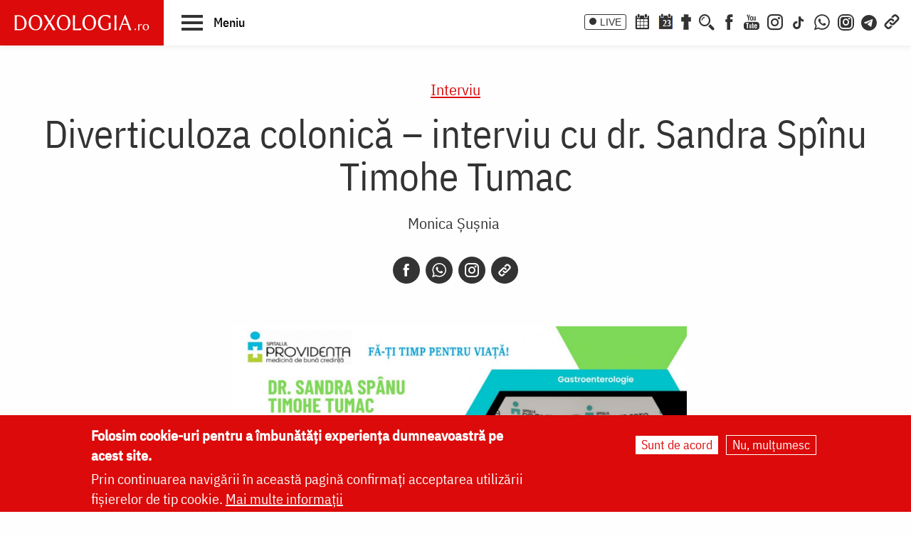

--- FILE ---
content_type: text/html; charset=UTF-8
request_url: https://doxologia.ro/diverticuloza-colonica-interviu-cu-dr-sandra-spinu-timohe-tumac
body_size: 16922
content:

		<!DOCTYPE html>
	<html lang="ro" dir="ltr" prefix="og: https://ogp.me/ns#" class="no-js">
	  <head>
		<meta charset="utf-8" />
<meta name="description" content="Suntem în cabinetul de gastroenterologie alături de Sandra Spînu Timohe Tumac, medic specialist gastroenterologie în cadrul Spitalului Providența al Arhipescopiei Iașilor. Vrem să aducem în atenția dvs diverticuloza, denumită și boala diverticulară, o suferință a tubului digestiv inferior care afectează de cele mai multe ori colonul." />
<meta name="keywords" content="Diverticuloza colonică, cum se manifesta diverticuloza colonică, ce este diverticuloza colonică, ,interviu Monica Susnia,colon,boli digestive,Interviu,Stil de viaţă,interviu,sănătate,,," />
<link rel="canonical" href="https://doxologia.ro/diverticuloza-colonica-interviu-cu-dr-sandra-spinu-timohe-tumac" />
<meta property="og:site_name" content="Doxologia - Portal Crestin Ortodox" />
<meta property="og:title" content="Diverticuloza colonică – interviu cu dr. Sandra Spînu Timohe Tumac" />
<meta property="og:description" content="Suntem în cabinetul de gastroenterologie alături de Sandra Spînu Timohe Tumac, medic specialist gastroenterologie în cadrul Spitalului Providența al Arhipescopiei Iașilor. Vrem să aducem în atenția dvs diverticuloza, denumită și boala diverticulară, o suferință a tubului digestiv inferior care afectează de cele mai multe ori colonul." />
<meta property="og:image" content="https://doxologia.ro/sites/default/files/articol/2024/05/interviu-diverticuloza.jpeg" />
<meta property="og:image:url" content="https://doxologia.ro/sites/default/files/articol/2024/05/interviu-diverticuloza.jpeg" />
<meta property="og:image:secure_url" content="https://doxologia.ro/sites/default/files/articol/2024/05/interviu-diverticuloza.jpeg" />
<meta name="dcterms.date" content="2024-05-24T12:40:46+0300" />
<meta name="dcterms.created" content="2024-05-24T12:40:46+0300" />
<meta property="fb:app_id" content="138393146238565" />
<meta name="google-site-verification" content="aj4Pv0ikAMTFSRLBh_LY7JdGU8xMEWg_XehLtxphjKg" />
<meta name="MobileOptimized" content="width" />
<meta name="HandheldFriendly" content="true" />
<meta name="viewport" content="width=device-width, initial-scale=1.0" />
<style>div#sliding-popup, div#sliding-popup .eu-cookie-withdraw-banner, .eu-cookie-withdraw-tab {background: #dc0a0a} div#sliding-popup.eu-cookie-withdraw-wrapper { background: transparent; } #sliding-popup h1, #sliding-popup h2, #sliding-popup h3, #sliding-popup p, #sliding-popup label, #sliding-popup div, .eu-cookie-compliance-more-button, .eu-cookie-compliance-secondary-button, .eu-cookie-withdraw-tab { color: #ffffff;} .eu-cookie-withdraw-tab { border-color: #ffffff;}</style>
<meta http-equiv="ImageToolbar" content="false" />
<link rel="icon" href="/sites/default/files/favicon_doxologia.png" type="image/png" />
<script>window.a2a_config=window.a2a_config||{};a2a_config.callbacks=[];a2a_config.overlays=[];a2a_config.templates={};</script>

		<title>Diverticuloza colonică – interviu cu dr. Sandra Spînu Timohe Tumac | Doxologia</title>
                <link href="/themes/doxologia2023/css/fonts.css" rel="stylesheet">
		<link rel="stylesheet" media="all" href="/sites/default/files/css/css_NiJijfQ1xR_7-2Sof4mLD5SJEBGADYmHQsa8IT0CxU4.css?delta=0&amp;language=ro&amp;theme=doxologia2023&amp;include=[base64]" />
<link rel="stylesheet" media="all" href="/sites/default/files/css/css_0u8OiyOte15hE1I_NDUad3u5nuYte7GYG3qJO9NY3_Y.css?delta=1&amp;language=ro&amp;theme=doxologia2023&amp;include=[base64]" />

		<script type="application/json" data-drupal-selector="drupal-settings-json">{"path":{"baseUrl":"\/","pathPrefix":"","currentPath":"node\/317740","currentPathIsAdmin":false,"isFront":false,"currentLanguage":"ro"},"pluralDelimiter":"\u0003","suppressDeprecationErrors":true,"gtag":{"tagId":"G-2CS3Z8ZHKC","consentMode":false,"otherIds":[],"events":[],"additionalConfigInfo":[]},"ajaxPageState":{"libraries":"[base64]","theme":"doxologia2023","theme_token":null},"ajaxTrustedUrl":{"\/search\/google":true},"eu_cookie_compliance":{"cookie_policy_version":"1.0.0","popup_enabled":true,"popup_agreed_enabled":false,"popup_hide_agreed":false,"popup_clicking_confirmation":false,"popup_scrolling_confirmation":false,"popup_html_info":"\u003Cdiv aria-labelledby=\u0022popup-text\u0022  class=\u0022eu-cookie-compliance-banner eu-cookie-compliance-banner-info eu-cookie-compliance-banner--opt-in\u0022\u003E\n  \u003Cdiv class=\u0022popup-content info eu-cookie-compliance-content\u0022\u003E\n        \u003Cdiv id=\u0022popup-text\u0022 class=\u0022eu-cookie-compliance-message\u0022 role=\u0022document\u0022\u003E\n      \u003Ch2\u003EFolosim cookie-uri pentru a \u00eembun\u0103t\u0103\u021bi experien\u021ba dumneavoastr\u0103 pe acest site.\u003C\/h2\u003E\n\u003Cp\u003EPrin continuarea navig\u0103rii \u00een aceast\u0103 pagin\u0103 confirma\u021bi acceptarea utiliz\u0103rii fi\u0219ierelor de tip cookie.\u0026nbsp;\u003Ca href=\u0022\/politica-de-confidentialitate\u0022\u003EMai multe informa\u021bii\u003C\/a\u003E\u003C\/p\u003E\n\n          \u003C\/div\u003E\n\n    \n    \u003Cdiv id=\u0022popup-buttons\u0022 class=\u0022eu-cookie-compliance-buttons\u0022\u003E\n            \u003Cbutton type=\u0022button\u0022 class=\u0022agree-button eu-cookie-compliance-secondary-button button button--small\u0022\u003ESunt de acord\u003C\/button\u003E\n              \u003Cbutton type=\u0022button\u0022 class=\u0022decline-button eu-cookie-compliance-default-button button button--small button--primary\u0022\u003ENu, mul\u021bumesc\u003C\/button\u003E\n          \u003C\/div\u003E\n  \u003C\/div\u003E\n\u003C\/div\u003E","use_mobile_message":false,"mobile_popup_html_info":"\u003Cdiv aria-labelledby=\u0022popup-text\u0022  class=\u0022eu-cookie-compliance-banner eu-cookie-compliance-banner-info eu-cookie-compliance-banner--opt-in\u0022\u003E\n  \u003Cdiv class=\u0022popup-content info eu-cookie-compliance-content\u0022\u003E\n        \u003Cdiv id=\u0022popup-text\u0022 class=\u0022eu-cookie-compliance-message\u0022 role=\u0022document\u0022\u003E\n      \n          \u003C\/div\u003E\n\n    \n    \u003Cdiv id=\u0022popup-buttons\u0022 class=\u0022eu-cookie-compliance-buttons\u0022\u003E\n            \u003Cbutton type=\u0022button\u0022 class=\u0022agree-button eu-cookie-compliance-secondary-button button button--small\u0022\u003ESunt de acord\u003C\/button\u003E\n              \u003Cbutton type=\u0022button\u0022 class=\u0022decline-button eu-cookie-compliance-default-button button button--small button--primary\u0022\u003ENu, mul\u021bumesc\u003C\/button\u003E\n          \u003C\/div\u003E\n  \u003C\/div\u003E\n\u003C\/div\u003E","mobile_breakpoint":768,"popup_html_agreed":false,"popup_use_bare_css":false,"popup_height":"auto","popup_width":"100%","popup_delay":1000,"popup_link":"\/politica-de-confidentialitate","popup_link_new_window":true,"popup_position":false,"fixed_top_position":true,"popup_language":"ro","store_consent":false,"better_support_for_screen_readers":false,"cookie_name":"","reload_page":false,"domain":"","domain_all_sites":false,"popup_eu_only":false,"popup_eu_only_js":false,"cookie_lifetime":100,"cookie_session":0,"set_cookie_session_zero_on_disagree":0,"disagree_do_not_show_popup":false,"method":"opt_in","automatic_cookies_removal":true,"allowed_cookies":"","withdraw_markup":"\u003Cbutton type=\u0022button\u0022 class=\u0022eu-cookie-withdraw-tab\u0022\u003ESet\u0103ri GDRP\u003C\/button\u003E\n\u003Cdiv aria-labelledby=\u0022popup-text\u0022 class=\u0022eu-cookie-withdraw-banner\u0022\u003E\n  \u003Cdiv class=\u0022popup-content info eu-cookie-compliance-content\u0022\u003E\n    \u003Cdiv id=\u0022popup-text\u0022 class=\u0022eu-cookie-compliance-message\u0022 role=\u0022document\u0022\u003E\n      \u003Ch2\u003EWe use cookies on this site to enhance your user experience\u003C\/h2\u003E\n\u003Cp\u003EYou have given your consent for us to set cookies.\u003C\/p\u003E\n\n    \u003C\/div\u003E\n    \u003Cdiv id=\u0022popup-buttons\u0022 class=\u0022eu-cookie-compliance-buttons\u0022\u003E\n      \u003Cbutton type=\u0022button\u0022 class=\u0022eu-cookie-withdraw-button  button button--small button--primary\u0022\u003ERetrage consim\u021b\u0103m\u00e2ntul\u003C\/button\u003E\n    \u003C\/div\u003E\n  \u003C\/div\u003E\n\u003C\/div\u003E","withdraw_enabled":false,"reload_options":0,"reload_routes_list":"","withdraw_button_on_info_popup":false,"cookie_categories":[],"cookie_categories_details":[],"enable_save_preferences_button":true,"cookie_value_disagreed":"0","cookie_value_agreed_show_thank_you":"1","cookie_value_agreed":"2","containing_element":"body","settings_tab_enabled":false,"olivero_primary_button_classes":" button button--small button--primary","olivero_secondary_button_classes":" button button--small","close_button_action":"close_banner","open_by_default":true,"modules_allow_popup":true,"hide_the_banner":false,"geoip_match":true},"colorbox":{"transition":"elastic","speed":350,"opacity":0.85,"slideshow":false,"slideshowAuto":true,"slideshowSpeed":2500,"slideshowStart":"start slideshow","slideshowStop":"stop slideshow","current":"{current} of {total}","previous":"\u00ab Prev","next":"Next \u00bb","close":"\u00cenchidere","overlayClose":true,"returnFocus":true,"maxWidth":"98%","maxHeight":"98%","initialWidth":"300","initialHeight":"250","fixed":true,"scrolling":true,"mobiledetect":false,"mobiledevicewidth":"480px"},"blazy":{"loadInvisible":false,"offset":100,"saveViewportOffsetDelay":50,"validateDelay":25,"container":"","loader":true,"unblazy":false,"visibleClass":false},"blazyIo":{"disconnect":false,"rootMargin":"0px","threshold":[0,0.25,0.5,0.75,1]},"slick":{"accessibility":true,"adaptiveHeight":false,"autoplay":false,"pauseOnHover":true,"pauseOnDotsHover":false,"pauseOnFocus":true,"autoplaySpeed":3000,"arrows":true,"downArrow":false,"downArrowTarget":"","downArrowOffset":0,"centerMode":false,"centerPadding":"50px","dots":false,"dotsClass":"slick-dots","draggable":true,"fade":false,"focusOnSelect":false,"infinite":true,"initialSlide":0,"lazyLoad":"ondemand","mouseWheel":false,"randomize":false,"rtl":false,"rows":1,"slidesPerRow":1,"slide":"","slidesToShow":1,"slidesToScroll":1,"speed":500,"swipe":true,"swipeToSlide":false,"edgeFriction":0.35,"touchMove":true,"touchThreshold":5,"useCSS":true,"cssEase":"ease","cssEaseBezier":"","cssEaseOverride":"","useTransform":true,"easing":"linear","variableWidth":false,"vertical":false,"verticalSwiping":false,"waitForAnimate":true},"googlePSE":{"language":"ro","displayWatermark":0},"user":{"uid":0,"permissionsHash":"a9ad3e2aa3b1bbc6b64ac6584dfe1df11b57e7bea783f351b0fe55b5bee7304b"}}</script>
<script src="/sites/default/files/js/js_b-jeKLHX07l5-CJZC6o5nltkP4-FohaHTq-yjPRucr8.js?scope=header&amp;delta=0&amp;language=ro&amp;theme=doxologia2023&amp;include=[base64]"></script>
<script src="/modules/contrib/google_tag/js/gtag.js?t94f9h"></script>

		
		
		 <script>(function() {
			  var _fbq = window._fbq || (window._fbq = []);
			  if (!_fbq.loaded) {
				var fbds = document.createElement('script');
				fbds.async = true;
				fbds.src = '//connect.facebook.net/en_US/fbds.js';
				var s = document.getElementsByTagName('script')[0];
				s.parentNode.insertBefore(fbds, s);
				_fbq.loaded = true;
			  }
			  _fbq.push(['addPixelId', '1472367169660838']);
			})();
			window._fbq = window._fbq || [];
			window._fbq.push(['track', 'PixelInitialized', {}]);
		 </script>
		 <noscript><img height="1" width="1" alt="" style="display:none" src="https://www.facebook.com/tr?id=1472367169660838&amp;ev=PixelInitialized" /></noscript>

		
		
	  </head>
	  <body class="lang-ro section-diverticuloza-colonica-interviu-cu-dr-sandra-spinu-timohe-tumac page-tip-1 path-node node--type-articol">
	  <a href="#main-content" class="visually-hidden focusable skip-link">
		Skip to main content
	  </a>
	  
	      
<div class="off-canvas-wrapper page-node-317740">
  <div class="inner-wrap off-canvas-wrapper-inner" id="inner-wrap" data-off-canvas-wrapper>
    <aside id="left-off-canvas-menu" class="off-canvas left-off-canvas-menu position-left" role="complementary" data-off-canvas>
      
    </aside>

    <aside id="right-off-canvas-menu" class="off-canvas right-off-canvas-menu position-right" role="complementary" data-off-canvas>
      
    </aside>

    <div class="off-canvas-content" data-off-canvas-content>

      
	  <div id="header-sticky-container" data-sticky-container>
          <div class="sticky" data-sticky data-margin-top="0" data-sticky-on="small">
              <header class="grid-x"  role="banner" aria-label="Site header">
                                  <div class="large-12 cell">
                    
<div id="header">
  <div id="topbar" class="grid-container full">
    	<div id="brandingmenu" class="left">
					<div id="block-doxologia2023-site-branding" class="block-doxologia2023-site-branding block block-system block-system-branding-block">
  
    

  
          <a href="/" rel="home">
      <img src="/sites/default/files/sigla_doxologia.svg" alt="Home" fetchpriority="high" />
    </a>
      

    
</div>

		

		<div id="buton-meniu" class="" data-toggle="main-menu" role="button" title="Navigare">
			<button class="" type="button">
				<span class="burger">
					<span class="bl top"></span>
					<span class="bl middle"></span>
					<span class="bl bottom"></span>
				</span>
				<span class="sn-label">Meniu</span>
			</button>
		</div>
	</div>
	<div id="socialmenu" class="right hide-for-small-only text-right">
       	   		<a href="/live" class="icon-text icon-live">LIVE</a>
       		<a href="/calendar-ortodox" class="icon-soc icon-cal" aria-label="Calendar ortodox"></a>
			<a href="/calendarul-zilei" class="icon-soc icon-cal-zi" aria-label="Calendarul zilei"><span>23</span></a>
       		<a href="/buchet-de-rugaciuni" class="icon-soc icon-calendar" aria-label="Buchet de rugăciuni"></a>
       		<button class="menu-desk-but menu-desk-but-search icon-soc icon-search" type="button" data-toggle="search-dropdown" title="Cauta"></button>
	          <a href="https://www.facebook.com/doxologia.ro" class="icon-soc icon-facebook" target="_blank" rel="noopener noreferrer" aria-label="Facebook"></a>
	     <a href="https://www.youtube.com/c/doxologia" class="icon-soc icon-youtube" target="_blank" rel="noopener noreferrer" aria-label="Youtube"></a>
			 			 <a href="https://www.instagram.com/doxologia.ro" class="icon-soc icon-instagram" target="_blank" rel="noopener noreferrer" aria-label="Instagram"></a>
			 <a href="https://www.tiktok.com/@doxologia.ro" class="icon-soc icon-tiktok" target="_blank" rel="noopener noreferrer" aria-label="TikTok"></a>
			        			 <a href="https://whatsapp.com/channel/0029Va9qzrPKGGGENoiYRQ3h" class="icon-soc icon-whatsapp" target="_blank" rel="noopener noreferrer" aria-label="WhatsApp" title="Comunitate WhatsApp"></a>
			 <a href="https://www.instagram.com/channel/AbYv1OpRL8aTPHIj/?igsh=bDd1OXMyZ2pxeXdq" class="icon-soc icon-instagram-com" target="_blank" rel="noopener noreferrer" aria-label="Comunitate Instagram" title="Comunitate Instagram"></a>
       <a href="https://t.me/+BjfURsluTis2ZTg0" class="icon-soc icon-telegram" target="_blank" rel="noopener noreferrer" aria-label="Telegram" title="Comunitate Telegram"></a>
		   <button class="menu-desk-but menu-desk-but-links icon-soc icon-links" type="button" data-toggle="links-dropdown" title="Legaturi rapide"></button>
		   <div class="dropdown-pane" id="search-dropdown" data-dropdown data-auto-focus="true" data-hover="true" data-hover-pane="true"><div class="search-block-form google-cse block-searchform block block-search block-search-form-block" data-drupal-selector="search-block-form-2" id="block-searchform" role="search">
  
    

  
          <form action="/search/google" method="get" id="search-block-form--2" accept-charset="UTF-8">
  <div class="js-form-item form-item js-form-type-search form-item-keys js-form-item-keys form-no-label">
      <label for="edit-keys--2" class="show-for-sr">Căutare</label>
        <input title="Enter the terms you wish to search for." data-drupal-selector="edit-keys" type="search" id="edit-keys--2" name="keys" value="" size="15" maxlength="128" class="form-search" />

        </div>
<div data-drupal-selector="edit-actions" class="form-actions js-form-wrapper form-wrapper" id="edit-actions--2"><input class="success button radius js-form-submit form-submit" data-drupal-selector="edit-submit" type="submit" id="edit-submit--2" value="Căutare" />
</div>

</form>

    
    
</div>
</div>
		   <div class="dropdown-pane" id="links-dropdown" data-dropdown data-auto-focus="true" data-hover="true" data-hover-pane="true">
			 <div class="m-left">
				<ul class="doxo-m-ul">
				  <li><a href="/arhiepiscopia-iasilor" data-drupal-link-system-path="taxonomy/term/1076">Știri din Arhiepiscopia Iașilor</a></li>
				  <li><a href="/nou-pe-site" data-drupal-link-system-path="nou-pe-site">Nou pe site</a></li>
				  <li><a href="/buchet-de-rugaciuni/acatiste" data-drupal-link-system-path="taxonomy/term/1168">Acatiste</a></li>
				  <li><a href="/buchet-de-rugaciuni/paraclise" data-drupal-link-system-path="taxonomy/term/1171">Paraclise</a></li>
				  <li><a href="/buchet-de-rugaciuni/canoane" data-drupal-link-system-path="taxonomy/term/1234">Canoane</a></li>
				  <li><a href="/buchet-de-rugaciuni/rugaciuni" data-drupal-link-system-path="taxonomy/term/1169">Rugăciuni</a></li>
				  <li><a href="/biblioteca/predici" data-drupal-link-system-path="taxonomy/term/6936">Predici</a></li>
				  <li><a href="/manastiri-alfabetic" data-drupal-link-system-path="manastiri-alfabetic">Mănăstiri și biserici</a></li>
                  <li class="last"><a href="/minuni-vindecari-vedenii" data-drupal-link-system-path="taxonomy/term/8223">Minuni - Vindecări - Vedenii</a></li>
			  </ul>
			</div>
			<div class="m-right">
				<ul class="doxo-m-ul">
				  <li><a href="/hristos" data-drupal-link-system-path="taxonomy/term/92764">Mântuitorul nostru Iisus Hristos</a></li>
				  <li><a href="/maica-domnului" data-drupal-link-system-path="taxonomy/term/92898">Maica Domnului</a></li>
				  <li><a href="/invierea-domnului-sfintele-pasti" data-drupal-link-system-path="taxonomy/term/121790">Sfintele Paști</a></li>
				  <li><a href="/nasterea-domnului-craciunul" data-drupal-link-system-path="taxonomy/term/121304">Crăciun</a></li>
				  <li><a href="/persecutia-crestinilor" data-drupal-link-system-path="taxonomy/term/112370">Persecuția creștinilor</a></li>
				  <li><a href="/liturgica" data-drupal-link-system-path="taxonomy/term/96561">Liturgică</a></li>
				  <li><a href="/liturgica/iconografie" data-drupal-link-system-path="taxonomy/term/80197">Iconografie</a></li>
				  <li><a href="/parinti" data-drupal-link-system-path="parinti">Părinți duhovnicești</a></li>
                  <li class="last"><a href="/maici" data-drupal-link-system-path="maici">Maici cu viață duhovnicească</a></li>

			  </ul>
			 </div>
		        </div>
    </div>
  </div>
  <nav role="navigation" aria-labelledby="block-doxologia2023-main-menu-menu" id="block-doxologia2023-main-menu" class="block-doxologia2023-main-menu">
            
  <h2 class="block-title visually-hidden" id="block-doxologia2023-main-menu-menu">Main navigation</h2>
  

        
  <div id="main-menu" class="is-hidden" data-toggler="is-hidden">

		      <div id="socialmenu" class="show-for-small-only text-left">
                   <a href="/" id="logo-doxo-hram-mobile"></a>
				   <a href="/live" class="icon-text icon-live">LIVE</a>
				   <a href="/calendar-ortodox" class="icon-soc icon-cal" aria-label="Calendar ortodox"></a>
				   <a href="/calendarul-zilei" class="icon-soc icon-cal-zi" aria-label="Calendarul zilei"><span>23</span></a>
				   <a href="/buchet-de-rugaciuni" class="icon-soc icon-calendar" aria-label="Buchet de rugăciuni"></a>
				   <a href="https://www.facebook.com/doxologia.ro" class="icon-soc icon-facebook" target="_blank" rel="noopener noreferrer" aria-label="Facebook"></a>
				   <a href="https://www.youtube.com/c/doxologia" class="icon-soc icon-youtube" target="_blank" rel="noopener noreferrer" aria-label="Youtube"></a>
				   <a href="https://www.instagram.com/doxologia.ro" class="icon-soc icon-instagram" target="_blank" rel="noopener noreferrer" aria-label="Instagram"></a>
           <a href="https://www.tiktok.com/@doxologia.ro" class="icon-soc icon-tiktok" target="_blank" rel="noopener noreferrer" aria-label="Instagram"></a>
				   <button class="menu-desk-but menu-desk-but-search icon-soc icon-search" type="button" data-toggle="cauta" title="Cautare in site"></button>
				   <button class="menu-desk-but menu-desk-but-links icon-soc icon-links" type="button" data-toggle="lisub0" title="Legaturi rapide"></button>
           <br><a href="https://whatsapp.com/channel/0029Va9qzrPKGGGENoiYRQ3h" class="icon-soc icon-whatsapp" target="_blank" rel="noopener noreferrer" aria-label="WhatsApp" title="Comunitate WhatsApp"></a>
			     <a href="https://www.instagram.com/channel/AbYv1OpRL8aTPHIj/?igsh=bDd1OXMyZ2pxeXdq" class="icon-soc icon-instagram-com" target="_blank" rel="noopener noreferrer" aria-label="Comunitate Instagram" title="Comunitate Instagram"></a>
           <a href="https://t.me/+BjfURsluTis2ZTg0" class="icon-soc icon-telegram" target="_blank" rel="noopener noreferrer" aria-label="Telegram" title="Comunitate Telegram"></a>
				   <div id="cauta" class="is-hidden" data-toggler="is-hidden"><div id="block-cautareform"><form class="search-block-form google-cse" data-drupal-selector="search-block-form" action="/search/google" method="get" id="search-block-form" accept-charset="UTF-8">
  <div class="js-form-item form-item js-form-type-search form-item-keys js-form-item-keys form-no-label">
      <label for="edit-keys" class="show-for-sr">Căutare</label>
        <input title="Enter the terms you wish to search for." data-drupal-selector="edit-keys" type="search" id="edit-keys" name="keys" value="" size="15" maxlength="128" class="form-search" />

        </div>
<div data-drupal-selector="edit-actions" class="form-actions js-form-wrapper form-wrapper" id="edit-actions"><input class="success button radius js-form-submit form-submit" data-drupal-selector="edit-submit" type="submit" id="edit-submit" value="Căutare" />
</div>

</form>
</div></div>
			</div>
		<ul class="menu ul-princ">
		  <li id="lisub0" class="liprinc is-hidden" data-toggler="is-hidden">
			<a href="#">Legături rapide</a>
			<ul class="submenu" id="quiqmenu">
			  	  <li><a href="/arhiepiscopia-iasilor" data-drupal-link-system-path="taxonomy/term/1076">Știri din Arhiepiscopia Iașilor</a></li>
				  <li><a href="/nou-pe-site" data-drupal-link-system-path="nou-pe-site">Nou pe site</a></li>
				  <li><a href="/buchet-de-rugaciuni/acatiste" data-drupal-link-system-path="taxonomy/term/1168">Acatiste</a></li>
				  <li><a href="/buchet-de-rugaciuni/paraclise" data-drupal-link-system-path="taxonomy/term/1171">Paraclise</a></li>
				  <li><a href="/buchet-de-rugaciuni/canoane" data-drupal-link-system-path="taxonomy/term/1234">Canoane</a></li>
				  <li><a href="/buchet-de-rugaciuni/rugaciuni" data-drupal-link-system-path="taxonomy/term/1169">Rugăciuni</a></li>
				  <li><a href="/biblioteca/predici" data-drupal-link-system-path="taxonomy/term/6936">Predici</a></li>
				  				  <li><a href="/hristos" data-drupal-link-system-path="taxonomy/term/92764">Mântuitorul nostru Iisus Hristos</a></li>
				  <li><a href="/maica-domnului" data-drupal-link-system-path="taxonomy/term/92898">Maica Domnului</a></li>
				  <li><a href="/invierea-domnului-sfintele-pasti" data-drupal-link-system-path="taxonomy/term/121790">Sfintele Paști</a></li>
				  <li><a href="/nasterea-domnului-craciunul" data-drupal-link-system-path="taxonomy/term/121304">Crăciun</a></li>
				  <li><a href="/persecutia-crestinilor" data-drupal-link-system-path="taxonomy/term/112370">Persecuția creștinilor</a></li>
				  <li><a href="/liturgica" data-drupal-link-system-path="taxonomy/term/96561">Liturgică</a></li>
                  <li><a href="/parinti" data-drupal-link-system-path="parinti">Părinți duhovnicești</a></li>
				                    
		  </ul>
		  </li>
		  <li id="lisub1-0" class="liprinc"><a href="/arhiepiscopia-iasilor" data-drupal-link-system-path="taxonomy/term/1076">Știri din Arhiepiscopia Iașilor</a></li>
		  <li id="lisub1-1" class="liprinc"><a href="/biblia-ortodoxa" data-drupal-link-system-path="taxonomy/term/230370">Biblia Ortodoxă</a></li>
          <li id="lisub2" class="liprinc"><a href="/calendar-ortodox" data-drupal-link-system-path="taxonomy/term/124550">Calendar ortodox</a></li>
          <li id="lisub3" class="liprinc"><a href="/buchet-de-rugaciuni" data-drupal-link-system-path="taxonomy/term/1167">Rugăciuni</a></li>
          <li id="lisub4" class="liprinc">
          		<a href="/viata-bisericii" data-drupal-link-system-path="taxonomy/term/1080">Viaţa Bisericii</a>
                <ul class="submenu">
                  	<li><a href="/viata-bisericii/editorialistii-bisericii" data-drupal-link-system-path="taxonomy/term/124538">Editorialiștii Bisericii</a></li>
                  	<li><a href="/viata-bisericii/cuvantul-ierarhului" data-drupal-link-system-path="taxonomy/term/5728">Cuvântul ierarhului</a></li>
                    <li><a href="/viata-bisericii/puncte-de-vedere" data-drupal-link-system-path="taxonomy/term/1088">Puncte de vedere</a></li>
                    <li><a href="/viata-bisericii/reflectii" data-drupal-link-system-path="taxonomy/term/7742">Reflecții</a></li>
                    <li><a href="/viata-bisericii/minuni-vindecari-vedenii" data-drupal-link-system-path="taxonomy/term/8223">Minuni - Vindecări - Vedenii</a></li>
                    <li><a href="/viata-bisericii/locuri-de-pelerinaj" data-drupal-link-system-path="taxonomy/term/96548">Locuri de pelerinaj</a></li>
                    <li><a href="/viata-bisericii/catehism" data-drupal-link-system-path="taxonomy/term/11488">Catehism</a></li>
                    <li><a href="/viata-bisericii/documentar" data-drupal-link-system-path="taxonomy/term/1083">Documentar</a></li>
                    <li><a href="/viata-bisericii/interviu" data-drupal-link-system-path="taxonomy/term/1081">Interviu</a></li>
                    <li><a href="/viata-bisericii/reportaj" data-drupal-link-system-path="taxonomy/term/1082">Reportaj</a></li>
                </ul>
          </li>
          <li id="lisub5" class="liprinc">
		  		<a href="/familie" data-drupal-link-system-path="taxonomy/term/23">Familie</a>
				<ul class="submenu">
                    <li><a href="/familie/cresterea-copiilor" data-drupal-link-system-path="taxonomy/term/96700">Creşterea copiilor</a></li>
                    <li><a href="/familie/casatorie" data-drupal-link-system-path="taxonomy/term/96699">Căsătorie</a></li>
                    <li><a href="/familie/stil-de-viata" data-drupal-link-system-path="taxonomy/term/96701">Stil de viaţă</a></li>
                </ul>
		  </li>
          <li id="lisub6" class="liprinc"><a href="/cuvinte-duhovnicesti" data-drupal-link-system-path="taxonomy/term/18362">Cuvinte duhovniceşti</a></li>
          <li id="lisub7" class="liprinc"><a href="/intreaba-preotul" data-drupal-link-system-path="taxonomy/term/124565">Întreabă preotul</a></li>
          <li id="lisub8" class="liprinc">
          		<a href="/liturgica" data-drupal-link-system-path="taxonomy/term/96561">Liturgică</a>
                <ul class="submenu">
                  	<li><a href="/video/cantari" data-drupal-link-system-path="taxonomy/term/52482">Cântări</a></li>
                  	<li><a href="/liturgica/iconografie" data-drupal-link-system-path="taxonomy/term/80197">Iconografie</a></li>
                    <li><a href="/liturgica/taine-ierurgii-slujbele-bisericii" data-drupal-link-system-path="taxonomy/term/49427">Taine, ierurgii, slujbele Bisericii</a></li>
                    <li><a href="/video/evanghelia-la-zi" data-drupal-link-system-path="taxonomy/term/141698">Evanghelia la zi</a></li>
                    <li><a href="/video/apostolul-vremii" data-drupal-link-system-path="taxonomy/term/223656">Apostolul vremii</a></li>
                    <li><a href="/foto/icoane" data-drupal-link-system-path="taxonomy/term/1229">Icoane</a></li>
                </ul>
          </li>
          <li id="lisub9" class="liprinc">
          		<a href="/biblioteca" data-drupal-link-system-path="taxonomy/term/96553">Bibliotecă</a>
                <ul class="submenu">
                  	<li><a href="/biblioteca/vietile-sfintilor" data-drupal-link-system-path="taxonomy/term/1092">Vieţile Sfinţilor</a></li>
                  	<li><a href="/biblioteca/pateric" data-drupal-link-system-path="taxonomy/term/101750">Pateric</a></li>
                    <li><a href="/biblioteca/citate-ortodoxe" data-drupal-link-system-path="taxonomy/term/105235">Citate ortodoxe</a></li>
                    <li><a href="/biblioteca/predici" data-drupal-link-system-path="taxonomy/term/6936">Predici</a></li>
                    <li><a href="/biblioteca/conferinte" data-drupal-link-system-path="taxonomy/term/5727">Conferințe</a></li>
                    <li><a href="/biblioteca/poezii" data-drupal-link-system-path="taxonomy/term/32873">Poezii</a></li>
                    <li><a href="/biblioteca/colinde" data-drupal-link-system-path="taxonomy/term/39640">Colinde</a></li>
                    <li><a href="/biblioteca/traditii" data-drupal-link-system-path="taxonomy/term/1064">Tradiţii</a></li>
                    <li><a href="/biblioteca/dictionar" data-drupal-link-system-path="taxonomy/term/103106">Dicţionar</a></li>
                    <li><a href="/biblioteca/prezentare-de-carte" data-drupal-link-system-path="taxonomy/term/6700">Prezentare de carte</a></li>
                    <li><a href="/biblioteca/religie-stiinta-filosofie" data-drupal-link-system-path="taxonomy/term/1091">Religie. Ştiinţă. Filosofie</a></li>
                  	<li><a href="/biblioteca/comentarii-patristice" data-drupal-link-system-path="taxonomy/term/53049">Comentarii patristice</a></li>
                    <li><a href="/biblioteca/articole-teologice" data-drupal-link-system-path="taxonomy/term/1100">Articole teologice</a></li>
                    <li><a href="/sinaxar-alfabetic" data-drupal-link-system-path="sinaxar-alfabetic">Sinaxar alfabetic</a></li>
                    <li><a href="/parinti" data-drupal-link-system-path="parinti">Părinți duhovnicești</a></li>
                    <li><a href="/maici" data-drupal-link-system-path="maici">Maici cu viață duhovnicească</a></li>
                    <li><a href="/autori" data-drupal-link-system-path="autori">Autori</a></li>
                    <li><a href="/marturisitori-temnitele-comuniste-index" data-drupal-link-system-path="marturisitori-temnitele-comuniste-index">Mărturisitori în temnițele comuniste</a></li>
                    <li><a href="/manastiri-alfabetic" data-drupal-link-system-path="manastiri-alfabetic">Mănăstiri și biserici</a></li>
                    <li><a href="/tematica" data-drupal-link-system-path="tematica">Tematică</a></li>
                    <li><a href="/foto/parinti-duhovnicesti" data-drupal-link-system-path="taxonomy/term/1222">Fototecă</a></li>
                    <li class="aranjareptmedia"></li>
                </ul>
          </li>
          <li id="lisub10" class="liprinc">
          		<a href="/media" data-drupal-link-system-path="taxonomy/term/124517">Media</a>
                <ul class="submenu">
				    <li><a href="/media/video" data-drupal-link-system-path="taxonomy/term/124523">Video</a></li>
					<li><a href="/media/foto" data-drupal-link-system-path="taxonomy/term/124520">Foto</a></li>
                  	<li><a href="/live" data-drupal-link-system-path="node/264828">Live</a></li>
                  	<li><a href="/radio" data-drupal-link-system-path="node/91589">Radio</a></li>
                    <li><a href="/video/tv" data-drupal-link-system-path="taxonomy/term/96254">TV</a></li>
                </ul>
          </li>
          <li id="lisub11" class="liprinc">
          		<a href="/stiri" data-drupal-link-system-path="taxonomy/term/1075">Știri</a>
                <ul class="submenu">
                  	<li><a href="/stiri/biserica-ortodoxa-romana" data-drupal-link-system-path="taxonomy/term/124529">Biserica Ortodoxă Română</a></li>
					<li><a href="/arhiepiscopia-iasilor" data-drupal-link-system-path="taxonomy/term/1076">Știri din Arhiepiscopia Iașilor</a></li>
                  	<li><a href="/stiri/educatie" data-drupal-link-system-path="taxonomy/term/1065">Educaţie</a></li>
                    <li><a href="/stiri/ortodoxia-lume" data-drupal-link-system-path="taxonomy/term/1089">Ortodoxia în lume</a></li>
                    <li><a href="/stiri/religia-lume" data-drupal-link-system-path="taxonomy/term/1094">Religia în lume</a></li>
                    <li><a href="/stiri/social" data-drupal-link-system-path="taxonomy/term/96698">Social</a></li>
                </ul>
          </li>
		</ul>
</div>

  </nav>

</div>

                  </div>
                              </header>
         </div>
	  </div>

      <div class="grid-container">
      <div class="grid-x">
                              </div>
      </div>

      
      
      
      
     	      
	 	 		 
     <div class="pagemain grid-container full collapse">
        <main id="main" class="cell cell" role="main">
                      <div class="region-highlighted panel"><div data-drupal-messages-fallback class="hidden"></div></div>                    <a id="main-content" href="#main-content" aria-label="Main content"></a>
                    <section>
              <div>
    <div id="block-doxologia2023-page-title" class="block-doxologia2023-page-title block block-core block-page-title-block">
  
    

  
          
  <h1><span>Diverticuloza colonică – interviu cu dr. Sandra Spînu Timohe Tumac</span>
</h1>


    
    
</div>
<div id="block-doxologia2023-seven-system-main" class="block-doxologia2023-seven-system-main block block-system block-system-main-block">
  
    

  
          


<article id="node-317740"  data-history-node-id="317740">

<div class="margtitle grid-container  node-tip-1">

  
    

  
    	<section id="art-categ" class="textcenter">
  					<a href="/interviu-0" hreflang="ro">Interviu</a>
  	</section>
  
  <div id="pagetitle" class="block-doxologia2023-page-title block block-core block-page-title-block">
  	<h1><span>Diverticuloza colonică – interviu cu dr. Sandra Spînu Timohe Tumac</span>
</h1>
  </div>

    	<section id="art-autor" class="textcenter">
  	   <ul class="links"><li><a href="/monica-susnia">Monica Șușnia</a></li></ul>
  	</section>
  

  
		  <div class="view-mode-full">
			<div class="grid-container">
			<span class="a2a_kit a2a_kit_size_32 addtoany_list" data-a2a-url="https://doxologia.ro/diverticuloza-colonica-interviu-cu-dr-sandra-spinu-timohe-tumac" data-a2a-title="Diverticuloza colonică – interviu cu dr. Sandra Spînu Timohe Tumac"><a class="a2a_dd addtoany_share" href="https://www.addtoany.com/share#url=https%3A%2F%2Fdoxologia.ro%2Fdiverticuloza-colonica-interviu-cu-dr-sandra-spinu-timohe-tumac&amp;title=Diverticuloza%20colonic%C4%83%20%E2%80%93%20interviu%20cu%20dr.%20Sandra%20Sp%C3%AEnu%20Timohe%20Tumac"></a><a class="a2a_button_facebook" aria-label="Facebook"></a><a class="a2a_button_whatsapp" aria-label="Whatsapp"></a><a class="a2a_button_instagram" aria-label="Instagram"></a><a class="a2a_button_copy_link" aria-label="Copy link"></a></span>
<div data-colorbox-gallery class="slick blazy blazy--colorbox blazy--lightbox blazy--colorbox-gallery slick--field slick--field-imagine-articol slick--field-imagine-articol--full is-b-captioned unslick slick--skin--default slick--optionset--articol slick--less slick--colorbox" data-blazy=""><ul class="blazy blazy--grid b-grid b-count-1 b-odd b-grid--sm-1 b-grid--md-1 b-grid--lg-1 is-b-captioned slide__content" data-blazy="" id="slick-node-articol-imagine-articol-full-colorbox-3"><li class="grid slide__grid grid--0 grid--colorbox grid--litebox"><div class="grid__content"><a href="/sites/default/files/styles/max_1300x1300/public/articol/2024/05/interviu-diverticuloza.jpeg?itok=hJOfMt3E" class="blazy__colorbox litebox litebox--image" data-colorbox-trigger data-box-url="/sites/default/files/styles/max_1300x1300/public/articol/2024/05/interviu-diverticuloza.jpeg?itok=hJOfMt3E" data-b-media="{&quot;id&quot;:&quot;colorbox&quot;,&quot;count&quot;:1,&quot;boxType&quot;:&quot;image&quot;,&quot;type&quot;:&quot;image&quot;,&quot;token&quot;:&quot;b-18e09eb430a&quot;,&quot;paddingHack&quot;:true,&quot;width&quot;:1300,&quot;height&quot;:866}">    <div data-b-token="b-18e09eb430a" class="media media--blazy media--slick media--switch media--switch--colorbox media--image media--responsive">  <picture>
                  <source srcset="/sites/default/files/styles/imagine_articol/public/articol/2024/05/interviu-diverticuloza.jpeg?itok=6vB5w7ZS 1x" media="all and (min-width: 90em)" type="image/jpeg" width="1410" height="939"/>
              <source srcset="/sites/default/files/styles/imagine_articol/public/articol/2024/05/interviu-diverticuloza.jpeg?itok=6vB5w7ZS 1x" media="all and (min-width: 75em) and (max-width: 89.9375em)" type="image/jpeg" width="1410" height="939"/>
              <source srcset="/sites/default/files/styles/imagine_articol_1200/public/articol/2024/05/interviu-diverticuloza.jpeg?itok=-4q22U8c 1x" media="all and (min-width: 64em) and (max-width: 74.9375em)" type="image/jpeg" width="1200" height="800"/>
              <source srcset="/sites/default/files/styles/imagine_articol_1024/public/articol/2024/05/interviu-diverticuloza.jpeg?itok=pN3GJeDJ 1x" media="all and (min-width: 40em) and (max-width: 63.9375em)" type="image/jpeg" width="1024" height="682"/>
              <source srcset="/sites/default/files/styles/imagine_articol_320/public/articol/2024/05/interviu-diverticuloza.jpeg?itok=qlWN0IAm 1x" media="all and (min-width: 20em) and (max-width: 39.9375em)" type="image/jpeg" width="450" height="300"/>
              <source srcset="/sites/default/files/styles/imagine_articol_640/public/articol/2024/05/interviu-diverticuloza.jpeg?itok=5WPUjRCY 1x" type="image/jpeg" width="640" height="426"/>
                  <img decoding="async" class="media__element" width="640" height="426" src="/sites/default/files/styles/imagine_articol_640/public/articol/2024/05/interviu-diverticuloza.jpeg?itok=5WPUjRCY" alt="Diverticuloza colonică – interviu cu dr. Sandra Spînu Timohe Tumac" />

  </picture>
        <span class="media__icon media__icon--litebox"></span></div></a>
        
  </div>
</li></ul></div>

		  </div></div>

		  			<div id="art-sapou" class="m990">
				
            <div class="field field--node-field-sapou-articol field--name-field-sapou-articol field--type-text-long field--label-hidden field__item"><p class="text-align-justify"><span lang="PT-BR">Suntem în cabinetul de gastroenterologie alături de Sandra Spînu Timohe Tumac, medic specialist gastroenterologie în cadrul Spitalului Providența al Arhipescopiei Iașilor. Vrem să aducem în atenția dvs diverticuloza, denumită și boala diverticulară, o suferință a tubului digestiv inferior care afectează de cele mai multe ori colonul.</span></p></div>
      

			</div>
		  
		 
					  		<div class="m990">
		  			
            <div class="body field field--node-body field--name-body field--type-text-with-summary field--label-hidden field__item"><blockquote><p class="text-align-justify"><span lang="PT-BR"><strong>Ce este diverticuloza colonică?</strong></span></p></blockquote><p class="text-align-justify"><span lang="PT-BR">Diverticulii colonici sunt structuri sacciforme situate în peretele intestinului gros, de dimensiuni variabile, ce nu depășesc 1 cm, însș diverticulii pot să apară de-a lungul întregului tub digestiv (esofag, stomac, intestin subțire).&nbsp;</span></p><p class="text-align-justify"><span lang="PT-BR">Microscopic, au structura peretelui colic cu excepția stratului muscular, care se găsește exclusiv la nivelul coletului.</span></p><p class="text-align-justify"><span lang="PT-BR">Termenul de diverticuloză se referă la condiția în care o persoană asimptomatică este diagnosticată cu diverticuli colonici. Termenul de boală diverticulară este aplicat atunci când diverticulii sunt simptomatici, iar diverticulita înseamnă inflamația unuia sau a mai multor diverticuli.</span></p><p class="text-align-justify"><span lang="PT-BR">Diverticuloza este printre cele mai des întâlnite boli ale intestinului, predominant în țările occidentale, frecvența crescând o dată cu înaintarea în vârstă. (sub 10% între 30-40 ani, 20-35% 50-60 ani, peste 40% la peste 70 de ani)</span></p><p class="text-align-justify"><span lang="PT-BR">Din toate segmentele colonului (cec, colon ascendent, transvers, descendent, sigmoid și rect), 80-95% apar în colonul sigmoid, respectiv descendent, pe când asiaticii și pacienții tineri dezvoltă mai ales pe colonul ascendent.</span></p><blockquote><p class="text-align-justify"><span lang="PT-BR"><strong>Care sunt factorii de risc ai acestei boli?</strong></span></p></blockquote><p class="text-align-justify"><span lang="PT-BR">Factorii de risc: tulburări ale motilității intestinale, presiunea intraluminală crescută, scăderea tonusului musculaturii netede din peretele intestinului, obiceiurile alimentare (scăderea consumului de alimente cu conținut crescut de fibre alimentare), vârsta înaintată, activitatea fizică redusă (consumul de alcool, cafeină, nicotina nu influențează apariția acestei afecțiuni).</span></p><blockquote><p class="text-align-justify"><span lang="PT-BR"><strong>Ce simptome întâlnim în cazul acestei afecțiuni?</strong></span></p></blockquote><p class="text-align-justify"><span lang="PT-BR">Diverticuli colonici necomplicați sunt asimptomatici adeseori (70% din cazuri), iar cei care prezintă diverse simptome au cel mai probabil asociat și tulburări ale spasticității musculare, astfel apărând: crampe abdominale de etaj inferior, balonare, flatulență, alternanțe ale consistenței scaunului, defecație neregulată, senzația de plenitudine.&nbsp;</span></p><blockquote><p class="text-align-justify"><span lang="PT-BR"><strong>Cum se pune diagnosticul de diverticuloză colonică?</strong></span></p></blockquote><p class="text-align-justify"><span lang="PT-BR">Colonoscopia este cea mai bună metodă de diagnosticare a diverticulilor, prin vizualizarea lor directă. Ea este folosită pentru diagnostic diferențial între diverticuloză și cancerul colorectal, dar și cu sindrom de intestin iritabil, polipii colorectali, bolile inflamatorii intestinale, apendicita acută, colita ischemică sau diverse afecțiuni ginecologice.</span></p><blockquote><p class="text-align-justify"><span lang="PT-BR"><strong>Pot apărea complicații dacă nu este tratată la timp?</strong></span></p></blockquote><p class="text-align-justify"><span lang="PT-BR">Principalele complicații ale diverticulozei colonice sunt hemoragia și inflamația diverticulară.&nbsp;</span></p><p class="text-align-justify"><span lang="PT-BR">Aproximativ 20% din pacienții cu diverticuloză prezintă cel puțin un episod de hemoragie în decursul vieții, iar 5% prezintă un episod hemoragic sever. Hemoragia diverticulară este brutală, severă și indoloră,&nbsp; precedată de o senzație de scaun imperios și acompaniată de vertij sau lipotimie. În majoritatea cazurilor (80%) este autolimitată, oprindu-se la fel de brutal precum a debutat. Hemoragia diverticulară impune investigații în regim de urgență și intervenție terapeutică adecvată. (intervenție chirurgicală în cazul hemoragiei active sau a resângerării)</span></p><p class="text-align-justify"><span lang="PT-BR">Diverticulită dezvoltă 10-20% din pacienții cu diverticuloză. Se manifestă prin durere abdominală, tulburări de tranzit intestinal și stare febrilă sau subfebrilă.&nbsp;Durerea abdominală este de regulă în fosa iliacă stângă sau hipogastru, se poate instala insidios sau brutal, se asociază cu diaree, constipație sau alternanța lor. Poate să apară și greața, vărsături, anorexie, disurie și polakiurie. La examenul clinic, pacienții prezintă sensibilitate la palparea localizată în aria corespunzătoare segmentului colonic afectat, îndurarea zonei sau prezența unei mase palpabile, sensibile, imprecis delimitate. Majoritatea pacienților care prezintă simptome și semne clinic de diverticulită pot fi diagnosticați pe seama criteriilor clinice și au indicație de tratament fără ca să fie necesară colonoscopia, care, de altfel, este contraindicată în episodul acut din cauza riscului de perforație.&nbsp;</span></p><blockquote><p class="text-align-justify"><span lang="PT-BR"><strong>Ce ne puteți spune despre principiile de prevenție și tratament?</strong></span></p></blockquote><p class="text-align-justify"><span lang="PT-BR">Indicația terapeutică principală pentru pacienții cu diverticuloză este reprezentată de dieta cu supliment de fibre alimentare (cereale, pâine integrală, fructe proaspete fibroase, legume) care se adaugă în alimentație treptat, întrucât o trecere bruscă la o dietă bogată în fibre poate provoca balonare și gaze. Acestea reduc spasmul colonic, scad presiune din intestin. Utilizarea preparatelor de fibre (tărâțe, psyllium) se asociază cu scăderea incidenței diverticulilor colonici și cu ameliorarea simptomatologiei digestive.&nbsp;</span></p><p class="text-align-justify"><span lang="PT-BR">Când se crește aportul de fibre, trebuie crescut și aportul de lichide (cel puțin opt pahare de apă pe zi.&nbsp;</span></p><p class="text-align-justify"><span lang="PT-BR">Se evită consumul frecvent de alimentele rafinate, cum ar fi cele din făină albă, orezul alb și alte alimente foarte procesate. Acestea se pot mânca doar la ocazii sau doar rar, de poftă, în niciun caz zi de zi.&nbsp;</span></p><p class="text-align-justify"><span lang="PT-BR">Trebuie evitată constipația, dar a nu se utiliza supozitoare sau laxative fără a cere sfatul medicului. Prunele, sucul de prune și semințele de psyllium sunt toate laxative naturale bune. Ceaiurile special formulate pentru combaterea constipației sunt disponibile în magazinele naturiste, însă unele pot fi foarte puternice, așa că trebuie utilizate cu atenție, conform indicațiilor. Se vor evita produsele care conțin senna, un laxativ din plante deosebit de puternic care poate afecta mucoasa colonului și poate crea dependență.&nbsp;</span></p><p class="text-align-justify"><span lang="PT-BR">Practica sportului în mod regulat, de 3-5 ori pe săptămână sau chiar în fiecare zi este absolut necesară. Activitatea fizică poate ajuta mușchii din intestin să-și păstreze tonusul, ceea ce încurajează mișcările intestinale regulate.&nbsp;</span></p><p class="text-align-justify"><span lang="PT-BR">Antispasticele ameliorează simptomatologia dureroasă, beneficiul fiind mai mare dacă se asociază la dieta cu fibre.&nbsp;</span></p><p class="text-align-justify"><span lang="PT-BR">Episoadele de diverticulită necesită repaus digestiv, antibioterapie cu spectru larg și corecție hidroelectrolitică. Tratamentul chirurgical de rezecție este pentru situația eșecului tratamentului conservator, a episoadelor recidivante de diverticulită și imposibilității de a exclude o formațiune malignă. Majoritatea episoadelor de hemoragie diverticulară sunt autolimitate.&nbsp;</span></p><p class="western"><em><span>Vă reamintim că, pentru alte informații și consultații puteți suna la unul dintre numerele de telefon ale Spitalului Providența (aflat pe Șoseaua Nicolina nr. 115, CUG, Iași): 0232 241 271 / 0730 230 030 / 0745 375 427(mesaj pe Whatsapp).</span></em></p><p class="western"><span lang="PT-BR"><strong>Materialul în format AUDIO îl puteți asculta aici:&nbsp;</strong></span><a href="https://www.youtube.com/watch?v=LWMOaxTgS9Y"><span>https://www.youtube.com/watch?v=LWMOaxTgS9Y</span></a><span lang="PT-BR"></span></p><p class="western"><span lang="PT-BR">Mai multe găsiți și pe pagina de facebook a Spitalului Providența al Arhiepsicopiei Iașilor:&nbsp;</span><a><span lang="PT-BR">https://www.facebook.com/providenta/</span></a><span lang="PT-BR"></span></p></div>
      

		  		</div>
		    
		 


          
  
  <div class="socializare-title"><span class="a2a_kit a2a_kit_size_32 addtoany_list" data-a2a-url="https://doxologia.ro/diverticuloza-colonica-interviu-cu-dr-sandra-spinu-timohe-tumac" data-a2a-title="Diverticuloza colonică – interviu cu dr. Sandra Spînu Timohe Tumac"><a class="a2a_dd addtoany_share" href="https://www.addtoany.com/share#url=https%3A%2F%2Fdoxologia.ro%2Fdiverticuloza-colonica-interviu-cu-dr-sandra-spinu-timohe-tumac&amp;title=Diverticuloza%20colonic%C4%83%20%E2%80%93%20interviu%20cu%20dr.%20Sandra%20Sp%C3%AEnu%20Timohe%20Tumac"></a><a class="a2a_button_facebook" aria-label="Facebook"></a><a class="a2a_button_whatsapp" aria-label="Whatsapp"></a><a class="a2a_button_instagram" aria-label="Instagram"></a><a class="a2a_button_copy_link" aria-label="Copy link"></a></span>
</div>

	<div class="m990 "><div id="socializare-title-wt">Alătură-te comunității noastre pe <a href="https://whatsapp.com/channel/0029Va9qzrPKGGGENoiYRQ3h" class="icon-whatsapp">WhatsApp</a>, <a href="https://www.instagram.com/channel/AbYv1OpRL8aTPHIj/?igsh=bDd1OXMyZ2pxeXdq" class="icon-instagram">Instagram</a> și <a href="https://t.me/+BjfURsluTis2ZTg0" class="icon-telegram">Telegram</a>!</div></div>

  
       <div id="art-articolegri" class="">
	  <div class="grid-container list4mic boxgri m1300">
  
  
  

  
  
  

  <div class="item-list">
  
  <ul class="grid-x small-up-1 medium-up-2 large-up-2">

          <li class="cell"><div class="views-field views-field-nothing"><span class="field-content"><div class="gri-inner">
   <div class="img">   <a href="/ataxia-episodica-ce-trebuie-sa-stim-despre-aceasta-afectiune-rara" hreflang="ro"><img loading="lazy" src="/sites/default/files/styles/img_mans/public/articol/2026/01/interviu-despre-ataxia-episodica.jpeg?itok=MtDE4GOO" width="125" height="83" alt="Ataxia episodică: ce trebuie să știm despre această afecțiune rară" />

</a>
 </div>
   <h2 class="titlu"><a href="/ataxia-episodica-ce-trebuie-sa-stim-despre-aceasta-afectiune-rara" hreflang="ro">Ataxia episodică: ce trebuie să știm despre această afecțiune rară</a></h2>
<div></span></div></li>
          <li class="cell"><div class="views-field views-field-nothing"><span class="field-content"><div class="gri-inner">
   <div class="img">   <a href="/rujeola-sub-lupa-ce-trebuie-sa-stie-parintii-despre-simptome-complicatii" hreflang="ro"><img loading="lazy" src="/sites/default/files/styles/img_mans/public/articol/2025/12/despre-rujeola-pojar.jpeg?itok=DNu_rq__" width="125" height="83" alt="interviu despre rujeolă" title="Rujeola sub lupă: ce trebuie să știe părinții despre simptome și complicații" />

</a>
 </div>
   <h2 class="titlu"><a href="/rujeola-sub-lupa-ce-trebuie-sa-stie-parintii-despre-simptome-complicatii" hreflang="ro">Rujeola sub lupă: ce trebuie să știe părinții despre simptome și complicații</a></h2>
<div></span></div></li>
          <li class="cell"><div class="views-field views-field-nothing"><span class="field-content"><div class="gri-inner">
   <div class="img">   <a href="/tot-ce-trebuie-sa-stii-despre-poliomielita-o-boala-uitata-dar-inca-periculoasa" hreflang="ro"><img loading="lazy" src="/sites/default/files/styles/img_mans/public/articol/2025/12/despre-poliomelita.jpeg?itok=AqZDPUH0" width="125" height="83" alt="Tot ce trebuie să știi despre poliomielită – o boală uitată, dar încă periculoasă" />

</a>
 </div>
   <h2 class="titlu"><a href="/tot-ce-trebuie-sa-stii-despre-poliomielita-o-boala-uitata-dar-inca-periculoasa" hreflang="ro">Tot ce trebuie să știi despre poliomielită – o boală uitată, dar încă periculoasă</a></h2>
<div></span></div></li>
          <li class="cell"><div class="views-field views-field-nothing"><span class="field-content"><div class="gri-inner">
   <div class="img">   <a href="/sa-intelegem-diabetul-informatii-esentiale-de-ziua-mondiala-dedicata-acestei-afectiuni" hreflang="ro"><img loading="lazy" src="/sites/default/files/styles/img_mans/public/articol/2025/11/diabet-14-nov-ziua-diabetului.jpg?itok=2VCESuvn" width="125" height="83" alt="Să înțelegem diabetul: informații esențiale de Ziua Mondială dedicată acestei afecțiuni" title="14 noiembrie, Ziua Mondială a Diabetului - interviu" />

</a>
 </div>
   <h2 class="titlu"><a href="/sa-intelegem-diabetul-informatii-esentiale-de-ziua-mondiala-dedicata-acestei-afectiuni" hreflang="ro">Să înțelegem diabetul: informații esențiale de Ziua Mondială dedicată acestei afecțiuni</a></h2>
<div></span></div></li>
    
  </ul>

</div>

    

  
  

  
  
</div>

	 </div>
  
    	  <div id="art-sfinti" class="m670 ">
	  	
	  	
	  	
      <div class="field field--node-field-autori-articol field--name-field-autori-articol field--type-entity-reference field--label-hidden field__items">
              <div class="field__item"><div class="views-element-container"><div class="box-sfant js-view-dom-id-403f00cfd95d4003b7ad889bda9396a47b6caaef3d6e08a78453911350c52d82">
  
  
  

  
  
  

      <div class="views-row">


    	<div class="box-sfant-icoana">	
				
							    </div>
    
    
    
     
    	  <div class="box-sfant-title f-img">
	  	 <h2 class="titlu"><a href="/monica-susnia">Monica Șușnia</a></h2>
    
    
     
    
       	<div class="boxsfant-butoane">
  	 		<ul><li><a href="/autor/327844/articole/a">Cuvinte ale autorului</a></li></ul>
	 	</div>
  	 </div>
    
  
  
  </div>

    

  
  

  
  
</div>
</div>
</div>
          </div>
  

	  	

		
		  	  </div>
  
  	   <div id="art-articolecateg" class="">
	  	<div class="views-element-container"><div class="grid-container list4mic view--blazy js-view-dom-id-00a3849d205a2a6385d6f8b11672ff7f569f08a456dc39218c45fe200108dccb">
  
  
  

      <header>
      <h1 class="titlu margtitlu"><a href="/interviu-0" hreflang="ro">Interviu</a></h1>
<div class="leg"><a href="/taxonomy/term/1081">vezi mai multe »</a></div>
    </header>
  
  
  

  <div class="item-list">
  
  <ul class="grid-x small-up-1 medium-up-2 large-up-4">

          <li class="cell"><div class="img"><a href="https://doxologia.ro/nevoile-relationale-ale-copiilor-interviu-cu-maica-sofronia-radulescu-ii" class="b-link">    <div data-b-token="b-121176ca47c" class="media media--blazy media--switch media--switch--content media--image media--responsive is-b-loading">  <picture>
                  <source srcset="about:blank" media="all and (min-width: 90em)" type="image/jpeg" width="320" height="213" data-srcset="/sites/default/files/styles/img_list/public/articol/2023/04/maica_sofronia_despre_nevoile_copiilor.jpeg?itok=BzAttS9_ 1x"/>
              <source srcset="about:blank" media="all and (min-width: 75em) and (max-width: 89.9375em)" type="image/jpeg" width="320" height="213" data-srcset="/sites/default/files/styles/img_list/public/articol/2023/04/maica_sofronia_despre_nevoile_copiilor.jpeg?itok=BzAttS9_ 1x"/>
              <source srcset="about:blank" media="all and (min-width: 64em) and (max-width: 74.9375em)" type="image/jpeg" width="320" height="213" data-srcset="/sites/default/files/styles/img_list/public/articol/2023/04/maica_sofronia_despre_nevoile_copiilor.jpeg?itok=BzAttS9_ 1x"/>
              <source srcset="about:blank" media="all and (min-width: 40em) and (max-width: 63.9375em)" type="image/jpeg" width="475" height="316" data-srcset="/sites/default/files/styles/img_list_tab/public/articol/2023/04/maica_sofronia_despre_nevoile_copiilor.jpeg?itok=TzLQjVxa 1x"/>
              <source srcset="about:blank" media="all and (min-width: 20em) and (max-width: 39.9375em)" type="image/jpeg" width="475" height="316" data-srcset="/sites/default/files/styles/img_list_tab/public/articol/2023/04/maica_sofronia_despre_nevoile_copiilor.jpeg?itok=TzLQjVxa 1x"/>
              <source srcset="about:blank" type="image/jpeg" width="475" height="316" data-srcset="/sites/default/files/styles/img_list_tab/public/articol/2023/04/maica_sofronia_despre_nevoile_copiilor.jpeg?itok=TzLQjVxa 1x"/>
                  <img decoding="async" class="media__element b-lazy b-responsive" loading="lazy" data-src="/sites/default/files/articol/2023/04/maica_sofronia_despre_nevoile_copiilor.jpeg" width="320" height="213" src="data:image/svg+xml;charset=utf-8,%3Csvg%20xmlns%3D&#039;http%3A%2F%2Fwww.w3.org%2F2000%2Fsvg&#039;%20viewBox%3D&#039;0%200%201%201&#039;%2F%3E" alt="Maica Sofronia Rădulescu" title="Nevoile relaționale ale copiilor – interviu cu Maica Sofronia Rădulescu (II)" />

  </picture>
        </div></a>
        
  </div><div class="text"><h2 class="titlu"><a href="/nevoile-relationale-ale-copiilor-interviu-cu-maica-sofronia-radulescu-ii" hreflang="ro">Nevoile relaționale ale copiilor – interviu cu Maica Sofronia Rădulescu (II)</a></h2></div></li>
          <li class="cell"><div class="img"><a href="http://doxologia.ro/nevoile-relationale-ale-copiilor-interviu-cu-maica-sofronia-radulescu-i" class="b-link">    <div data-b-token="b-22eeab80ef5" class="media media--blazy media--switch media--switch--content media--image media--responsive is-b-loading">  <picture>
                  <source srcset="about:blank" media="all and (min-width: 90em)" type="image/jpeg" width="320" height="213" data-srcset="/sites/default/files/styles/img_list/public/articol/2023/04/maica_sofronia_radulescu_eph_stema673_0.jpg?itok=rqW2KBKX 1x"/>
              <source srcset="about:blank" media="all and (min-width: 75em) and (max-width: 89.9375em)" type="image/jpeg" width="320" height="213" data-srcset="/sites/default/files/styles/img_list/public/articol/2023/04/maica_sofronia_radulescu_eph_stema673_0.jpg?itok=rqW2KBKX 1x"/>
              <source srcset="about:blank" media="all and (min-width: 64em) and (max-width: 74.9375em)" type="image/jpeg" width="320" height="213" data-srcset="/sites/default/files/styles/img_list/public/articol/2023/04/maica_sofronia_radulescu_eph_stema673_0.jpg?itok=rqW2KBKX 1x"/>
              <source srcset="about:blank" media="all and (min-width: 40em) and (max-width: 63.9375em)" type="image/jpeg" width="475" height="316" data-srcset="/sites/default/files/styles/img_list_tab/public/articol/2023/04/maica_sofronia_radulescu_eph_stema673_0.jpg?itok=QLPke1UK 1x"/>
              <source srcset="about:blank" media="all and (min-width: 20em) and (max-width: 39.9375em)" type="image/jpeg" width="200" height="200" data-srcset="/sites/default/files/styles/img_list_mob/public/articol/2023/04/maica_sofronia_radulescu_eph_stema673_0.jpg?itok=8SaJQ9dW 1x"/>
              <source srcset="about:blank" type="image/jpeg" width="200" height="200" data-srcset="/sites/default/files/styles/img_list_mob/public/articol/2023/04/maica_sofronia_radulescu_eph_stema673_0.jpg?itok=8SaJQ9dW 1x"/>
                  <img decoding="async" class="media__element b-lazy b-responsive" loading="lazy" data-src="/sites/default/files/articol/2023/04/maica_sofronia_radulescu_eph_stema673_0.jpg" width="320" height="213" src="data:image/svg+xml;charset=utf-8,%3Csvg%20xmlns%3D&#039;http%3A%2F%2Fwww.w3.org%2F2000%2Fsvg&#039;%20viewBox%3D&#039;0%200%201%201&#039;%2F%3E" alt="Maica Sofronia Rădulescu" title="Nevoile relaționale ale copiilor – interviu cu Maica Sofronia Rădulescu (I) / Foto: episcopiahusilor.ro" />

  </picture>
        </div></a>
        
  </div><div class="text"><h2 class="titlu"><a href="/nevoile-relationale-ale-copiilor-interviu-cu-maica-sofronia-radulescu-i" hreflang="ro">Nevoile relaționale ale copiilor – interviu cu Maica Sofronia Rădulescu (I)</a></h2></div></li>
          <li class="cell"><div class="img"><a href="http://doxologia.ro/ataxia-episodica-ce-trebuie-sa-stim-despre-aceasta-afectiune-rara" class="b-link">    <div data-b-token="b-c770ed523e2" class="media media--blazy media--switch media--switch--content media--image media--responsive is-b-loading">  <picture>
                  <source srcset="about:blank" media="all and (min-width: 90em)" type="image/jpeg" width="320" height="213" data-srcset="/sites/default/files/styles/img_list/public/articol/2026/01/interviu-despre-ataxia-episodica.jpeg?itok=vKPaitzb 1x"/>
              <source srcset="about:blank" media="all and (min-width: 75em) and (max-width: 89.9375em)" type="image/jpeg" width="320" height="213" data-srcset="/sites/default/files/styles/img_list/public/articol/2026/01/interviu-despre-ataxia-episodica.jpeg?itok=vKPaitzb 1x"/>
              <source srcset="about:blank" media="all and (min-width: 64em) and (max-width: 74.9375em)" type="image/jpeg" width="320" height="213" data-srcset="/sites/default/files/styles/img_list/public/articol/2026/01/interviu-despre-ataxia-episodica.jpeg?itok=vKPaitzb 1x"/>
              <source srcset="about:blank" media="all and (min-width: 40em) and (max-width: 63.9375em)" type="image/jpeg" width="475" height="316" data-srcset="/sites/default/files/styles/img_list_tab/public/articol/2026/01/interviu-despre-ataxia-episodica.jpeg?itok=TWZXaVu6 1x"/>
              <source srcset="about:blank" media="all and (min-width: 20em) and (max-width: 39.9375em)" type="image/jpeg" width="200" height="200" data-srcset="/sites/default/files/styles/img_list_mob/public/articol/2026/01/interviu-despre-ataxia-episodica.jpeg?itok=tx2kCgGp 1x"/>
              <source srcset="about:blank" type="image/jpeg" width="200" height="200" data-srcset="/sites/default/files/styles/img_list_mob/public/articol/2026/01/interviu-despre-ataxia-episodica.jpeg?itok=tx2kCgGp 1x"/>
                  <img decoding="async" class="media__element b-lazy b-responsive" loading="lazy" data-src="/sites/default/files/articol/2026/01/interviu-despre-ataxia-episodica.jpeg" width="320" height="213" src="data:image/svg+xml;charset=utf-8,%3Csvg%20xmlns%3D&#039;http%3A%2F%2Fwww.w3.org%2F2000%2Fsvg&#039;%20viewBox%3D&#039;0%200%201%201&#039;%2F%3E" alt="Ataxia episodică: ce trebuie să știm despre această afecțiune rară" />

  </picture>
        </div></a>
        
  </div><div class="text"><h2 class="titlu"><a href="/ataxia-episodica-ce-trebuie-sa-stim-despre-aceasta-afectiune-rara" hreflang="ro">Ataxia episodică: ce trebuie să știm despre această afecțiune rară</a></h2></div></li>
          <li class="cell"><div class="img"><a href="https://doxologia.ro/cele-mai-cunoscute-icoane-facatoare-de-minuni-din-moldova" class="b-link">    <div data-b-token="b-a2407016ad3" class="media media--blazy media--switch media--switch--content media--image media--responsive is-b-loading">  <picture>
                  <source srcset="about:blank" media="all and (min-width: 90em)" type="image/jpeg" width="320" height="213" data-srcset="/sites/default/files/styles/img_list/public/articol/2015/11/maica_domnului_de_la_neamt_foto_oana_nechifor.jpg?itok=DnTEfNBv 1x"/>
              <source srcset="about:blank" media="all and (min-width: 75em) and (max-width: 89.9375em)" type="image/jpeg" width="320" height="213" data-srcset="/sites/default/files/styles/img_list/public/articol/2015/11/maica_domnului_de_la_neamt_foto_oana_nechifor.jpg?itok=DnTEfNBv 1x"/>
              <source srcset="about:blank" media="all and (min-width: 64em) and (max-width: 74.9375em)" type="image/jpeg" width="320" height="213" data-srcset="/sites/default/files/styles/img_list/public/articol/2015/11/maica_domnului_de_la_neamt_foto_oana_nechifor.jpg?itok=DnTEfNBv 1x"/>
              <source srcset="about:blank" media="all and (min-width: 40em) and (max-width: 63.9375em)" type="image/jpeg" width="475" height="316" data-srcset="/sites/default/files/styles/img_list_tab/public/articol/2015/11/maica_domnului_de_la_neamt_foto_oana_nechifor.jpg?itok=v_WKDHLf 1x"/>
              <source srcset="about:blank" media="all and (min-width: 20em) and (max-width: 39.9375em)" type="image/jpeg" width="200" height="200" data-srcset="/sites/default/files/styles/img_list_mob/public/articol/2015/11/maica_domnului_de_la_neamt_foto_oana_nechifor.jpg?itok=-a4Ux8pv 1x"/>
              <source srcset="about:blank" type="image/jpeg" width="200" height="200" data-srcset="/sites/default/files/styles/img_list_mob/public/articol/2015/11/maica_domnului_de_la_neamt_foto_oana_nechifor.jpg?itok=-a4Ux8pv 1x"/>
                  <img decoding="async" class="media__element b-lazy b-responsive" loading="lazy" data-src="/sites/default/files/articol/2015/11/maica_domnului_de_la_neamt_foto_oana_nechifor.jpg" width="320" height="213" src="data:image/svg+xml;charset=utf-8,%3Csvg%20xmlns%3D&#039;http%3A%2F%2Fwww.w3.org%2F2000%2Fsvg&#039;%20viewBox%3D&#039;0%200%201%201&#039;%2F%3E" alt="Icoana Maicii Domnului de la Mănăstirea Neamț" title="Icoana Maicii Domnului de la Mănăstirea Neamț / Foto: Oana Nechifor" />

  </picture>
        </div></a>
        
  </div><div class="text"><h2 class="titlu"><a href="/cele-mai-cunoscute-icoane-facatoare-de-minuni-din-moldova" hreflang="ro">Cele mai cunoscute icoane făcătoare de minuni din Moldova</a></h2></div></li>
    
  </ul>

</div>

    

  
  

  
  
</div>
</div>

	   </div>
  
  
    	  <div id="art-tematica" class="m990 calendar-but ">
  		<span>Citește despre:</span>
		
      <div class="field field--node-field-tematica-articol field--name-field-tematica-articol field--type-entity-reference field--label-hidden field__items">
              <div class="field__item"><a href="/interviu" hreflang="ro">interviu</a></div>
              <div class="field__item"><a href="/sanatate-0" hreflang="ro">sănătate</a></div>
          </div>
  

  	  </div>
  

  


  

  </div>

</article>


    
    
</div>

  </div>

          </section>
        </main>
                      </div>

	  
                    <footer id="footer" class="backgri">
             <div>
    <div id="block-doxoblocfooter" class="block-doxoblocfooter block block-block-content block-block-contentcb54e05f-51ef-4c5e-b025-e9394de081c6">
  
    

  
          
            <div class="body field field--block-content-body field--name-body field--type-text-with-summary field--label-hidden field__item"><div class="grid-container">
<div class="grid-x" id="prefooter">
<div class="cell small-12 medium-6 large-4">
<div class="meniu-footer"><a href="/viata-bisericii">Viața bisericii</a> <a href="/cuvinte-duhovnicesti">Cuvinte duhovnicești</a> <a href="/familie">Familie</a> <a href="/liturgica">Liturgică</a> <a href="/biblioteca">Bibliotecă</a> <a href="/intreaba-preotul">Întreabă preotul</a> <a href="/media">Media</a> <a href="/stiri">Știri</a> <a href="/hramul-sfintei-cuvioase-parascheva">Hramul Sfintei Cuvioase Parascheva</a></div>
</div>

<div class="cell small-12 medium-6 large-4">
<div class="meniu-footer padtop"><a href="/autori">Autori</a> <a href="/parinti">Părinți duhovnicești</a> <a href="/maici">Maici cu viață duhovnicească</a> <a href="/tematica">Tematică</a> <a href="/sinaxar-alfabetic">Sinaxar alfabetic</a> <a href="/manastiri-alfabetic">Mănăstiri și biserici</a> <a href="/calendar-ortodox">Calendar ortodox</a> <a href="/widgets">Widget Doxologia</a> <a href="/radio">Radio Doxologia</a></div>
</div>

<div class="cell small-12 medium-12 large-4">
<div class="subsol-contact"><img alt="contact a rond doxologia punct ro" height="27" loading="lazy" src="/sites/default/files/tema/contact.png" width="214"></div>

<div class="meniu-footer"><a href="/despre-noi">Despre noi</a> <a href="/politica-de-confidentialitate">Politica de cookies</a> <a href="https://catedrala-nationala.ro/" target="_blank" rel="noopener noreferrer">Donează online pentru Catedrala Națională</a></div>

<div class="socializare"><a class="icon-live" href="/live">LIVE</a></div>
</div>
</div>
</div>
</div>
      

    
    
</div>

  </div>

        </footer>
            <div id="bottom-bar" class="backgriinchis">
        <div class="grid-x">
          <div class="cell large-12">Site dezvoltat de <a href="https://doxologia.ro" target="_blank" rel="noopener noreferrer" class="doxo" rel="nofollow">DOXOLOGIA MEDIA</a>, Arhiepiscopia Iașilor | © <a href="https://doxologia.ro/">doxologia.ro</a></div>
          <div id="bulinasus"><img src="/sites/default/files/tema/up.png" width="50" height="50" loading="lazy"/></div>
        </div>
      </div>
          </div>
  </div>
</div>


	  
	  <script src="/sites/default/files/js/js_510H0nT2vVt1njNOr6L0ouyx2lvC4Az8UtNfS5T4_aY.js?scope=footer&amp;delta=0&amp;language=ro&amp;theme=doxologia2023&amp;include=[base64]"></script>
<script src="https://static.addtoany.com/menu/page.js" defer></script>
<script src="/sites/default/files/js/js_2JkdrMzM-Feqsd_OYjw6KS-0TAdNhv-1e-7l3DF9tgg.js?scope=footer&amp;delta=2&amp;language=ro&amp;theme=doxologia2023&amp;include=[base64]"></script>

	  </body>
	</html>

	
